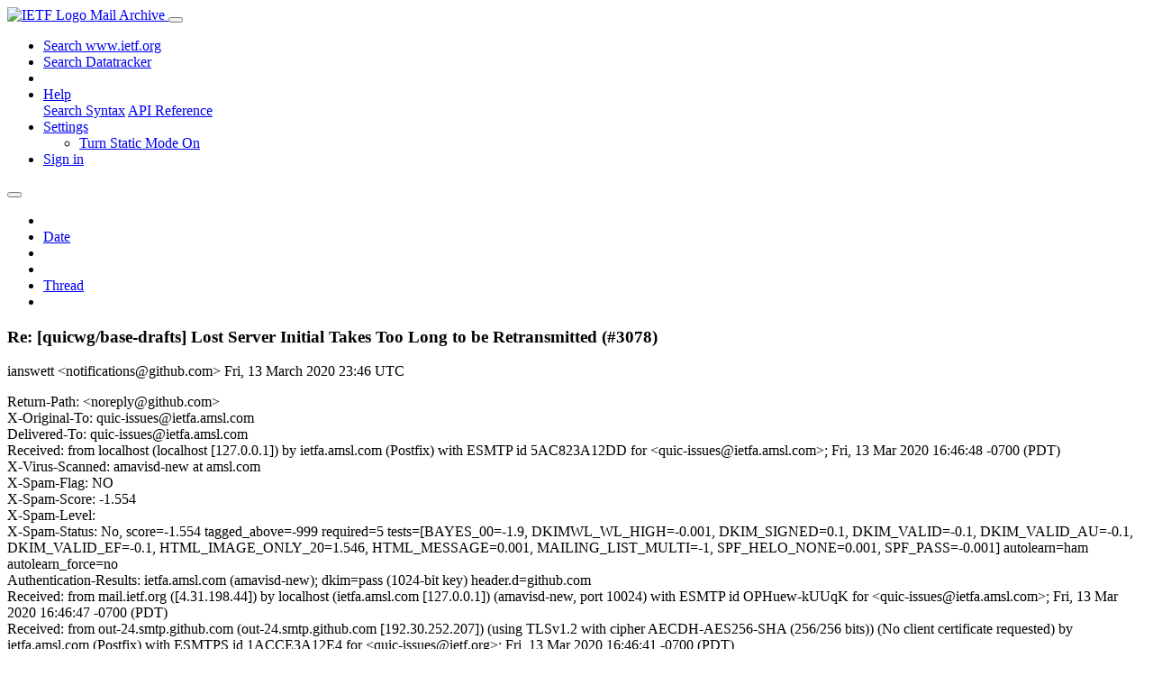

--- FILE ---
content_type: text/html; charset=utf-8
request_url: https://mailarchive.ietf.org/arch/msg/quic-issues/1X_HHqzKvhM_qHyJ8U-qSiBSe08/
body_size: 4778
content:
<!DOCTYPE html> 
<html lang="en">
<head>
    <meta charset="utf-8">
    <meta http-equiv="X-UA-Compatible" content="IE=edge">
    <meta name="viewport" content="width=device-width, initial-scale=1">
    <meta name="description" content="Search IETF mail list archives">
    <title>Re: [quicwg/base-drafts] Lost Server Initial Takes Too Long to be Retransmitted (#3078)</title>

    

    <link rel="stylesheet" type="text/css" href="https://static.ietf.org/mailarchive/2.37.1/fontawesome/css/all.css">
    <link rel="stylesheet" type="text/css" href="https://static.ietf.org/mailarchive/2.37.1/mlarchive/css/bootstrap_custom.css">
    <link rel="stylesheet" type="text/css" href="https://static.ietf.org/mailarchive/2.37.1/mlarchive/css/styles.css">

    

    

</head>

<body>

<!-- Container -->
<div id="container">

    <header class="navbar navbar-expand-md navbar-dark fixed-top px-3 py-0">
        <div class="container-fluid">
            <a class="navbar-brand p-0" href="/">
                <img alt="IETF Logo" src="https://static.ietf.org/mailarchive/2.37.1/mlarchive/images/ietflogo-small-transparent.png">
                <span class="navbar-text d-none d-md-inline-block">
                
                Mail Archive
                
                </span>
            </a>
            <button class="navbar-toggler" type="button" data-bs-toggle="collapse" data-bs-target="#navbar-main" aria-controls="navbar-main" aria-expanded="false" aria-label="Toggle navigation">
                <span class="navbar-toggler-icon"></span>
            </button>

            
            <div id="navbar-main" class="navbar-header collapse navbar-collapse">
                <ul class="navbar-nav ms-auto">
                    <li class="nav-item d-none d-lg-inline">
                        <a class="nav-link" href="https://www.ietf.org/search/">Search www.ietf.org</a>
                    </li>
                    <li class="nav-item d-none d-lg-inline">
                        <a class="nav-link" href="https://datatracker.ietf.org">Search Datatracker</a>
                    </li>
		            <li class="nav-item d-none d-lg-inline navbar-text pipe"></li>

                    <li class="nav-item dropdown">
                        <a class="nav-link dropdown-toggle" href="#" id="navbar-help" role="button" data-bs-toggle="dropdown" aria-haspopup="true" aria-expanded="false">Help</a>
                        <div class="dropdown-menu" aria-labelledby="navbar-help">
                            <a class="dropdown-item" href="/arch/help/">Search Syntax</a>
                            <a class="dropdown-item" href="/docs/api-reference/">API Reference</a>
                        </div>
                    </li>

                    
                    
                    
                    
                    
                    <li class="nav-item dropdown me-2">
                        <a id="nav-settings-anchor" class="nav-link dropdown-toggle" href="#" id="navbar-settings" role="button" data-bs-toggle="dropdown" aria-haspopup="true" aria-expanded="false">Settings</a>
                        <ul class="dropdown-menu" aria-labelledby="navbar-settings">
                            <li><a id="toggle-static" class="dropdown-item" href="#">Turn Static Mode On</a></li>
                        </ul>
                    </li>
                    

                    
                    <li class="nav-item">
                        
                            <a class="nav-link" href="/oidc/authenticate/" rel="nofollow">Sign in</a>
                        
                    </li>
                    
                </ul>
            </div> <!-- navbar-header -->
            
        </div> <!-- container-fluid -->
    </header>

            <!-- 
            <noscript>
                <p class="navbar-text"><small>Enable Javascript for full functionality.</small></p>
            </noscript>
            -->

        <!-- Django Messages -->
        


    <!-- Content -->
    <div id="content">
        

<div class="container-fluid">

  <nav class="navbar navbar-expand-md navbar-light bg-light rounded shadow-sm navbar-msg-detail my-2">
      <button type="button" class="navbar-toggler" data-bs-toggle="collapse" data-bs-target="#id-navbar-top" aria-expanded="false">
        <span class="navbar-toggler-icon"></span>
      </button>

    <!-- Collect the nav links, forms, and other content for toggling -->
    <div class="collapse navbar-collapse navbar-detail px-5" id="id-navbar-top">
      <ul class="navbar-nav">
        <li class="nav-item" title="Previous by date">
          
            <a class="nav-link previous-in-list" href="/arch/msg/quic-issues/-1X-3ItchA1svEDghZjyY-4PbNg/" aria-label="previous in list">
          
            <span class="fa fa-chevron-left" aria-hidden="true"></span>
            </a>
        </li>
        <li class="nav-item" title="Date Index">
          <a class="nav-link date-index" href="/arch/browse/quic-issues/?index=1X_HHqzKvhM_qHyJ8U-qSiBSe08">Date</a>
        </li>
        <li class="nav-item" title="Next by date">
          
            <a class="nav-link next-in-list" href="/arch/msg/quic-issues/0wbC4g7g_M38CSuaZhxwDNEcs7k/" aria-label="next in list">
          
            <span class="fa fa-chevron-right" aria-hidden="true"></span>
            </a>
        </li>
        <li class="nav-item" title="Previous in thread">
          
            <a class="nav-link previous-in-thread" href="/arch/msg/quic-issues/B694J7L5gpLKsRmcA0FI2pXHBsI/" aria-label="previous in thread">
          
            <span class="fa fa-chevron-left" aria-hidden="true"></span>
            </a>
        </li>
        <li class="nav-item" title="Thread Index">
          <a class="nav-link thread-index" href="/arch/browse/quic-issues/?gbt=1&amp;index=1X_HHqzKvhM_qHyJ8U-qSiBSe08">Thread</a>
        </li>
        <li class="nav-item" title="Next in thread">
          
            <a class="nav-link next-in-thread" href="/arch/msg/quic-issues/Kl1kNLpJEg-WSJnGuRvjbyDyFs4/" aria-label="next in thread">
          
            <span class="fa fa-chevron-right" aria-hidden="true"></span>
            </a>
        </li>
        
      </ul>
      <ul class="nav navbar-nav navbar-right">
      </ul>
    </div><!-- /.navbar-collapse -->
</nav>

  
  <div class="row">

    <div class="msg-detail col-md-8 pt-3" data-static-date-index-url="/arch/browse/static/quic-issues/2020-03/#1X_HHqzKvhM_qHyJ8U-qSiBSe08" data-static-thread-index-url="/arch/browse/static/quic-issues/thread/2019-10/#1X_HHqzKvhM_qHyJ8U-qSiBSe08" data-date-index-url="/arch/browse/quic-issues/?index=1X_HHqzKvhM_qHyJ8U-qSiBSe08" data-thread-index-url="/arch/browse/quic-issues/?gbt=1&amp;index=1X_HHqzKvhM_qHyJ8U-qSiBSe08">
      
      <div id="msg-body" data-message-url="https://mailarchive.ietf.org/arch/msg/quic-issues/1X_HHqzKvhM_qHyJ8U-qSiBSe08/">
    <div id="message-links">
      
        <a href="mailto:quic-issues@ietf.org?subject=Re: [quicwg/base-drafts] Lost Server Initial Takes Too Long to be Retransmitted (#3078)" class="reply-link" title="Reply"><i class="fas fa-reply fa-lg"></i></a>
      
      <a href="/arch/msg/quic-issues/1X_HHqzKvhM_qHyJ8U-qSiBSe08/download/" class="download-link" title="Message Download"><i class="fa fa-download fa-lg"></i></a>
      <a href="https://mailarchive.ietf.org/arch/msg/quic-issues/1X_HHqzKvhM_qHyJ8U-qSiBSe08/" class="detail-link" title="Message Detail"><i class="fa fa-link fa-lg"></i></a>
    </div>
    <h3>Re: [quicwg/base-drafts] Lost Server Initial Takes Too Long to be Retransmitted (#3078)</h3>
    <p id="msg-info" class="msg-header">
      <span id="msg-from" class="pipe">ianswett &lt;notifications@github.com&gt;</span>
      <span id="msg-date" class="pipe">Fri, 13 March  2020 23:46 UTC</span>
    </p>
    <div id="msg-header" class="msg-header">
      <p>
      
        Return-Path: &lt;noreply@github.com&gt;<br />
      
        X-Original-To: quic-issues@ietfa.amsl.com<br />
      
        Delivered-To: quic-issues@ietfa.amsl.com<br />
      
        Received: from localhost (localhost [127.0.0.1]) by ietfa.amsl.com (Postfix) with ESMTP id 5AC823A12DD for &lt;quic-issues@ietfa.amsl.com&gt;; Fri, 13 Mar 2020 16:46:48 -0700 (PDT)<br />
      
        X-Virus-Scanned: amavisd-new at amsl.com<br />
      
        X-Spam-Flag: NO<br />
      
        X-Spam-Score: -1.554<br />
      
        X-Spam-Level: <br />
      
        X-Spam-Status: No, score=-1.554 tagged_above=-999 required=5 tests=[BAYES_00=-1.9, DKIMWL_WL_HIGH=-0.001, DKIM_SIGNED=0.1, DKIM_VALID=-0.1, DKIM_VALID_AU=-0.1, DKIM_VALID_EF=-0.1, HTML_IMAGE_ONLY_20=1.546, HTML_MESSAGE=0.001, MAILING_LIST_MULTI=-1, SPF_HELO_NONE=0.001, SPF_PASS=-0.001] autolearn=ham autolearn_force=no<br />
      
        Authentication-Results: ietfa.amsl.com (amavisd-new); dkim=pass (1024-bit key) header.d=github.com<br />
      
        Received: from mail.ietf.org ([4.31.198.44]) by localhost (ietfa.amsl.com [127.0.0.1]) (amavisd-new, port 10024) with ESMTP id OPHuew-kUUqK for &lt;quic-issues@ietfa.amsl.com&gt;; Fri, 13 Mar 2020 16:46:47 -0700 (PDT)<br />
      
        Received: from out-24.smtp.github.com (out-24.smtp.github.com [192.30.252.207]) (using TLSv1.2 with cipher AECDH-AES256-SHA (256/256 bits)) (No client certificate requested) by ietfa.amsl.com (Postfix) with ESMTPS id 1ACCE3A12E4 for &lt;quic-issues@ietf.org&gt;; Fri, 13 Mar 2020 16:46:41 -0700 (PDT)<br />
      
        Date: Fri, 13 Mar 2020 16:46:41 -0700<br />
      
        DKIM-Signature: v=1; a=rsa-sha256; c=relaxed/relaxed; d=github.com; s=pf2014; t=1584143201; bh=Z+wRUK8uuZ0LpZQxOPbw3dXawclL9l4eTNaTmpxES90=; h=Date:From:Reply-To:To:Cc:In-Reply-To:References:Subject:List-ID: List-Archive:List-Post:List-Unsubscribe:From; b=uIf8QeyJfQPCiWE5xLRe6yoaswnsSlhi0DCAhdcnr1ulWppfBVOd6c7xYCvG3QfrW 0YOiEKLRXPrnjrAZ6u2tChQjd40+0zeS1gOygQ6kJK5OKWFyQf/mts8EYzLy6mYtnm 8uMN89qlpSnppz8b3LR+b8VeUyZYoNs6tZyaL5eg=<br />
      
        From: ianswett &lt;notifications@github.com&gt;<br />
      
        Reply-To: quicwg/base-drafts &lt;reply+AFTOJK7NCLDZBGRCOSIWTEN4O76GDEVBNHHB34LR2Y@reply.github.com&gt;<br />
      
        To: quicwg/base-drafts &lt;base-drafts@noreply.github.com&gt;<br />
      
        Cc: Subscribed &lt;subscribed@noreply.github.com&gt;<br />
      
        Message-ID: &lt;quicwg/base-drafts/issue/3078/issue_event/3128670643@github.com&gt;<br />
      
        In-Reply-To: &lt;quicwg/base-drafts/issues/3078@github.com&gt;<br />
      
        References: &lt;quicwg/base-drafts/issues/3078@github.com&gt;<br />
      
        Subject: Re: [quicwg/base-drafts] Lost Server Initial Takes Too Long to be Retransmitted (#3078)<br />
      
        Mime-Version: 1.0<br />
      
        Content-Type: multipart/alternative; boundary=&quot;--==_mimepart_5e6c1b612afb8_24ce3fb8d44cd96c67495&quot;; charset=&quot;UTF-8&quot;<br />
      
        Content-Transfer-Encoding: 7bit<br />
      
        Precedence: list<br />
      
        X-GitHub-Sender: ianswett<br />
      
        X-GitHub-Recipient: quic-issues<br />
      
        X-GitHub-Reason: subscribed<br />
      
        X-Auto-Response-Suppress: All<br />
      
        X-GitHub-Recipient-Address: quic-issues@ietf.org<br />
      
        Archived-At: &lt;https://mailarchive.ietf.org/arch/msg/quic-issues/1X_HHqzKvhM_qHyJ8U-qSiBSe08&gt;<br />
      
        X-BeenThere: quic-issues@ietf.org<br />
      
        X-Mailman-Version: 2.1.29<br />
      
        List-Id: Notification list for GitHub issues related to the QUIC WG &lt;quic-issues.ietf.org&gt;<br />
      
        List-Unsubscribe: &lt;https://www.ietf.org/mailman/options/quic-issues&gt;, &lt;mailto:quic-issues-request@ietf.org?subject=unsubscribe&gt;<br />
      
        List-Archive: &lt;https://mailarchive.ietf.org/arch/browse/quic-issues/&gt;<br />
      
        List-Post: &lt;mailto:quic-issues@ietf.org&gt;<br />
      
        List-Help: &lt;mailto:quic-issues-request@ietf.org?subject=help&gt;<br />
      
        List-Subscribe: &lt;https://www.ietf.org/mailman/listinfo/quic-issues&gt;, &lt;mailto:quic-issues-request@ietf.org?subject=subscribe&gt;<br />
      
        X-List-Received-Date: Fri, 13 Mar 2020 23:46:49 -0000<br />
      
      </p>
    </div>
    <div class="msg-payload">
      
          <pre class="wordwrap">Closed #3078 via #3080.

-- 
You are receiving this because you are subscribed to this thread.
Reply to this email directly or view it on GitHub:
<a href="https://github.com/quicwg/base-drafts/issues/3078#event-3128670643" rel="nofollow">https://github.com/quicwg/base-drafts/issues/3078#event-3128670643</a></pre>

      
    </div>
    <div>
      
    </div>
</div> <!-- msg-body -->




            <div id="message-thread">

        
<ul class="thread-snippet">

    <li class="depth-1"><a href="/arch/msg/quic-issues/r9HnxTA5VOoOFUvlTSCD5wnqz40/">Re: [quicwg/base-drafts] Lost Server Initial Take…</a>&nbsp;&nbsp;Nick Banks</li>

    <li class="depth-0"><a href="/arch/msg/quic-issues/BGBLyaTPqcY9aHv6mSXVRHrCT3s/">[quicwg/base-drafts] Lost Server Initial Takes To…</a>&nbsp;&nbsp;Nick Banks</li>

    <li class="depth-1"><a href="/arch/msg/quic-issues/wmftDjHUYrR4J4LkP0dw0RC2prY/">Re: [quicwg/base-drafts] Lost Server Initial Take…</a>&nbsp;&nbsp;Marten Seemann</li>

    <li class="depth-1"><a href="/arch/msg/quic-issues/SuZ8MbWyA_HTmmohbgqmWZlWqmU/">Re: [quicwg/base-drafts] Lost Server Initial Take…</a>&nbsp;&nbsp;ianswett</li>

    <li class="depth-1"><a href="/arch/msg/quic-issues/0bv8fV-OSw_6gxE5iVcXn7LUSoo/">Re: [quicwg/base-drafts] Lost Server Initial Take…</a>&nbsp;&nbsp;Kazuho Oku</li>

    <li class="depth-1"><a href="/arch/msg/quic-issues/QEmlZQGsDULWGzRg8wLWajJVN78/">Re: [quicwg/base-drafts] Lost Server Initial Take…</a>&nbsp;&nbsp;MikkelFJ</li>

    <li class="depth-1"><a href="/arch/msg/quic-issues/azR7hqsVWEIfylR5c5eOMLAjGiU/">Re: [quicwg/base-drafts] Lost Server Initial Take…</a>&nbsp;&nbsp;ianswett</li>

    <li class="depth-1"><a href="/arch/msg/quic-issues/7v1NirYqrjy432tu2MiKxJJGzZQ/">Re: [quicwg/base-drafts] Lost Server Initial Take…</a>&nbsp;&nbsp;Christian Huitema</li>

    <li class="depth-1"><a href="/arch/msg/quic-issues/gEeCtyn3_1WtRry1QNxSCYzvYAE/">Re: [quicwg/base-drafts] Lost Server Initial Take…</a>&nbsp;&nbsp;Christian Huitema</li>

    <li class="depth-1"><a href="/arch/msg/quic-issues/yfekrqz-Scg5OXg2eZhgAFoXTyE/">Re: [quicwg/base-drafts] Lost Server Initial Take…</a>&nbsp;&nbsp;Lars Eggert</li>

    <li class="depth-1"><a href="/arch/msg/quic-issues/V_uU406Cu0qBM1uAgfqJUSmHhi4/">Re: [quicwg/base-drafts] Lost Server Initial Take…</a>&nbsp;&nbsp;Martin Thomson</li>

    <li class="depth-1"><a href="/arch/msg/quic-issues/b2YftMptWgYkHqgvJD6Tq6q_j1E/">Re: [quicwg/base-drafts] Lost Server Initial Take…</a>&nbsp;&nbsp;Lars Eggert</li>

    <li class="depth-1"><a href="/arch/msg/quic-issues/QOsq7CecYndtjZnbzudxUBTTV0E/">Re: [quicwg/base-drafts] Lost Server Initial Take…</a>&nbsp;&nbsp;Martin Thomson</li>

    <li class="depth-1"><a href="/arch/msg/quic-issues/B694J7L5gpLKsRmcA0FI2pXHBsI/">Re: [quicwg/base-drafts] Lost Server Initial Take…</a>&nbsp;&nbsp;MikkelFJ</li>

    <li class="depth-1 current-msg"><a href="/arch/msg/quic-issues/1X_HHqzKvhM_qHyJ8U-qSiBSe08/">Re: [quicwg/base-drafts] Lost Server Initial Take…</a>&nbsp;&nbsp;ianswett</li>

    <li class="depth-1"><a href="/arch/msg/quic-issues/Kl1kNLpJEg-WSJnGuRvjbyDyFs4/">Re: [quicwg/base-drafts] Lost Server Initial Take…</a>&nbsp;&nbsp;ianswett</li>

</ul>


      </div> <!-- message-thread -->


      <div class="d-flex justify-content-center">
        <ul id="navigation" class="list-inline">
          <li class="list-inline-item">
            <a id="toggle-nav" class="toggle js-off" href="#">Hide Navigation Bar</a>
          </li>
          
        </ul>
      </div>
          
    </div> <!-- msg-detail -->

    <div class="msg-aside col-md-4"></div>
</div> <!-- row -->

    <div class="btn-toolbar msg-detail-toolbar" role="toolbar" aria-label="...">
    <div class="btn-group" role="group" aria-label="...">
      
        <a class="btn btn-default" href="/arch/msg/quic-issues/-1X-3ItchA1svEDghZjyY-4PbNg/">
      
          <i class="fa fa-chevron-left" aria-hidden="true"></i>
        </a>
      <a class="btn btn-default" href="">Date</a>
      
        <a class="btn btn-default" href="/arch/msg/quic-issues/0wbC4g7g_M38CSuaZhxwDNEcs7k/">
      
          <i class="fa fa-chevron-right" aria-hidden="true"></i>
        </a>
    </div>
    <div class="btn-group" role="group" aria-label="...">
      
        <a class="btn btn-default" href="/arch/msg/quic-issues/B694J7L5gpLKsRmcA0FI2pXHBsI/">
      
          <i class="fa fa-chevron-left" aria-hidden="true"></i>
        </a>
      <a class="btn btn-default" href="">Thread</a>
      
        <a class="btn btn-default" href="/arch/msg/quic-issues/Kl1kNLpJEg-WSJnGuRvjbyDyFs4/">
      
          <i class="fa fa-chevron-right" aria-hidden="true"></i>
        </a>
    </div>
    
</div>



    <nav class="navbar navbar-expand-md navbar-light bg-light rounded shadow-sm navbar-msg-detail my-2">
      <button type="button" class="navbar-toggler" data-bs-toggle="collapse" data-bs-target="#id-navbar-bottom" aria-expanded="false">
        <span class="navbar-toggler-icon"></span>
      </button>

    <!-- Collect the nav links, forms, and other content for toggling -->
    <div class="collapse navbar-collapse navbar-detail px-5" id="id-navbar-bottom">
      <ul class="navbar-nav">
        <li class="nav-item" title="Previous by date">
          
            <a class="nav-link previous-in-list" href="/arch/msg/quic-issues/-1X-3ItchA1svEDghZjyY-4PbNg/" aria-label="previous in list">
          
            <span class="fa fa-chevron-left" aria-hidden="true"></span>
            </a>
        </li>
        <li class="nav-item" title="Date Index">
          <a class="nav-link date-index" href="/arch/browse/quic-issues/?index=1X_HHqzKvhM_qHyJ8U-qSiBSe08">Date</a>
        </li>
        <li class="nav-item" title="Next by date">
          
            <a class="nav-link next-in-list" href="/arch/msg/quic-issues/0wbC4g7g_M38CSuaZhxwDNEcs7k/" aria-label="next in list">
          
            <span class="fa fa-chevron-right" aria-hidden="true"></span>
            </a>
        </li>
        <li class="nav-item" title="Previous in thread">
          
            <a class="nav-link previous-in-thread" href="/arch/msg/quic-issues/B694J7L5gpLKsRmcA0FI2pXHBsI/" aria-label="previous in thread">
          
            <span class="fa fa-chevron-left" aria-hidden="true"></span>
            </a>
        </li>
        <li class="nav-item" title="Thread Index">
          <a class="nav-link thread-index" href="/arch/browse/quic-issues/?gbt=1&amp;index=1X_HHqzKvhM_qHyJ8U-qSiBSe08">Thread</a>
        </li>
        <li class="nav-item" title="Next in thread">
          
            <a class="nav-link next-in-thread" href="/arch/msg/quic-issues/Kl1kNLpJEg-WSJnGuRvjbyDyFs4/" aria-label="next in thread">
          
            <span class="fa fa-chevron-right" aria-hidden="true"></span>
            </a>
        </li>
        
      </ul>
      <ul class="nav navbar-nav navbar-right">
      </ul>
    </div><!-- /.navbar-collapse -->
</nav>


</div>


    </div>
    <!-- END Content -->


    
  
    
  <div class="footer scrolling">
      <p class="small text-center">v2.37.1 | <a href="https://github.com/ietf-tools/mailarch/issues">Report a Bug</a> | <a href="mailto:tools-help@ietf.org">By Email</a> | <a href="https://status.ietf.org">System Status</a></p>
  </div>

  


</div> <!-- END Container -->



<script src="https://static.ietf.org/mailarchive/2.37.1/jquery/js/jquery-3.6.0.min.js" crossorigin="anonymous"></script>
<script src="https://static.ietf.org/mailarchive/2.37.1/bootstrap-5.1.1-dist/js/bootstrap.bundle.min.js" crossorigin="anonymous"></script>
<script type="text/javascript" src="https://static.ietf.org/mailarchive/2.37.1/jquery.cookie/jquery.cookie.js"></script>
<script type="text/javascript" src="https://static.ietf.org/mailarchive/2.37.1/mlarchive/js/base.js"></script>

<script type="text/javascript" src="https://static.ietf.org/mailarchive/2.37.1/jquery.cookie/jquery.cookie.js"></script>
<script type="text/javascript" src="https://static.ietf.org/mailarchive/2.37.1/mlarchive/js/detail.js"></script>


<!-- debug_toolbar_here -->
<script>(function(){function c(){var b=a.contentDocument||a.contentWindow.document;if(b){var d=b.createElement('script');d.innerHTML="window.__CF$cv$params={r:'9bf74d199bb351a8',t:'MTc2ODY2ODA5Ny4wMDAwMDA='};var a=document.createElement('script');a.nonce='';a.src='/cdn-cgi/challenge-platform/scripts/jsd/main.js';document.getElementsByTagName('head')[0].appendChild(a);";b.getElementsByTagName('head')[0].appendChild(d)}}if(document.body){var a=document.createElement('iframe');a.height=1;a.width=1;a.style.position='absolute';a.style.top=0;a.style.left=0;a.style.border='none';a.style.visibility='hidden';document.body.appendChild(a);if('loading'!==document.readyState)c();else if(window.addEventListener)document.addEventListener('DOMContentLoaded',c);else{var e=document.onreadystatechange||function(){};document.onreadystatechange=function(b){e(b);'loading'!==document.readyState&&(document.onreadystatechange=e,c())}}}})();</script></body>
</html>
